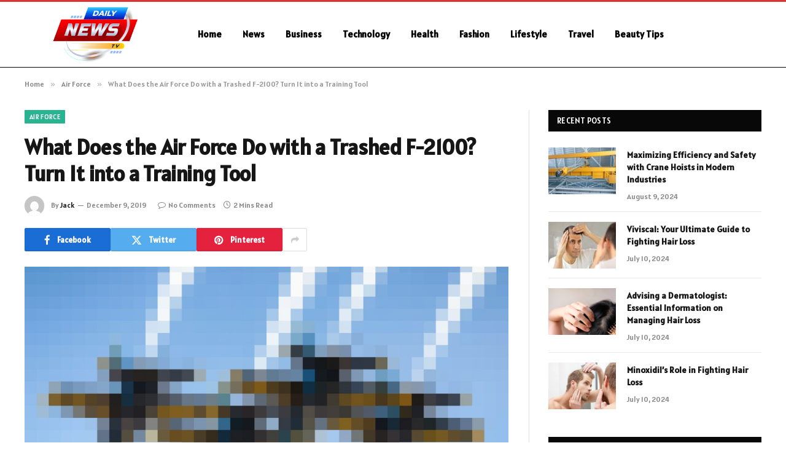

--- FILE ---
content_type: text/html; charset=UTF-8
request_url: https://dailynewstv.co/what-does-the-air-force-do-with-a-trashed-f-2100-turn-it-into-a-training-tool/
body_size: 15157
content:

<!DOCTYPE html>
<html dir="ltr" lang="en-US" class="s-light site-s-light">

<head>

	<meta charset="UTF-8" />
	<meta name="viewport" content="width=device-width, initial-scale=1" />
	<title>What Does the Air Force Do with a Trashed F-2100? Turn It into a Training Tool | Dailynewstv.co</title><link rel="preload" as="image" imagesrcset="https://dailynewstv.co/wp-content/uploads/2019/12/m20-1024x798.jpg 1024w, https://dailynewstv.co/wp-content/uploads/2019/12/m20-768x598.jpg 768w, https://dailynewstv.co/wp-content/uploads/2019/12/m20.jpg 1200w" imagesizes="(max-width: 788px) 100vw, 788px" /><link rel="preload" as="font" href="https://dailynewstv.co/wp-content/themes/smart-mag/css/icons/fonts/ts-icons.woff2?v2.8" type="font/woff2" crossorigin="anonymous" />
    <style>
        #wpadminbar #wp-admin-bar-p404_free_top_button .ab-icon:before {
            content: "\f103";
            color: red;
            top: 2px;
        }
    </style>

		<!-- All in One SEO 4.9.3 - aioseo.com -->
	<meta name="robots" content="max-snippet:-1, max-image-preview:large, max-video-preview:-1" />
	<meta name="author" content="Jack"/>
	<link rel="canonical" href="https://dailynewstv.co/what-does-the-air-force-do-with-a-trashed-f-2100-turn-it-into-a-training-tool/" />
	<meta name="generator" content="All in One SEO (AIOSEO) 4.9.3" />
		<script type="application/ld+json" class="aioseo-schema">
			{"@context":"https:\/\/schema.org","@graph":[{"@type":"Article","@id":"https:\/\/dailynewstv.co\/what-does-the-air-force-do-with-a-trashed-f-2100-turn-it-into-a-training-tool\/#article","name":"What Does the Air Force Do with a Trashed F-2100? Turn It into a Training Tool | Dailynewstv.co","headline":"What Does the Air Force Do with a Trashed F-2100? Turn It into a Training Tool","author":{"@id":"https:\/\/dailynewstv.co\/author\/rachel-2\/#author"},"publisher":{"@id":"https:\/\/dailynewstv.co\/#organization"},"image":{"@type":"ImageObject","url":"https:\/\/dailynewstv.co\/wp-content\/uploads\/2019\/12\/m20.jpg","width":1200,"height":935},"datePublished":"2019-12-09T07:36:35+06:00","dateModified":"2019-12-09T07:36:35+06:00","inLanguage":"en-US","mainEntityOfPage":{"@id":"https:\/\/dailynewstv.co\/what-does-the-air-force-do-with-a-trashed-f-2100-turn-it-into-a-training-tool\/#webpage"},"isPartOf":{"@id":"https:\/\/dailynewstv.co\/what-does-the-air-force-do-with-a-trashed-f-2100-turn-it-into-a-training-tool\/#webpage"},"articleSection":"Air Force, Technology, The US Military"},{"@type":"BreadcrumbList","@id":"https:\/\/dailynewstv.co\/what-does-the-air-force-do-with-a-trashed-f-2100-turn-it-into-a-training-tool\/#breadcrumblist","itemListElement":[{"@type":"ListItem","@id":"https:\/\/dailynewstv.co#listItem","position":1,"name":"Home","item":"https:\/\/dailynewstv.co","nextItem":{"@type":"ListItem","@id":"https:\/\/dailynewstv.co\/category\/technology\/#listItem","name":"Technology"}},{"@type":"ListItem","@id":"https:\/\/dailynewstv.co\/category\/technology\/#listItem","position":2,"name":"Technology","item":"https:\/\/dailynewstv.co\/category\/technology\/","nextItem":{"@type":"ListItem","@id":"https:\/\/dailynewstv.co\/what-does-the-air-force-do-with-a-trashed-f-2100-turn-it-into-a-training-tool\/#listItem","name":"What Does the Air Force Do with a Trashed F-2100? Turn It into a Training Tool"},"previousItem":{"@type":"ListItem","@id":"https:\/\/dailynewstv.co#listItem","name":"Home"}},{"@type":"ListItem","@id":"https:\/\/dailynewstv.co\/what-does-the-air-force-do-with-a-trashed-f-2100-turn-it-into-a-training-tool\/#listItem","position":3,"name":"What Does the Air Force Do with a Trashed F-2100? Turn It into a Training Tool","previousItem":{"@type":"ListItem","@id":"https:\/\/dailynewstv.co\/category\/technology\/#listItem","name":"Technology"}}]},{"@type":"Organization","@id":"https:\/\/dailynewstv.co\/#organization","name":"Dailynewstv.co","description":"Forex Magazine","url":"https:\/\/dailynewstv.co\/"},{"@type":"Person","@id":"https:\/\/dailynewstv.co\/author\/rachel-2\/#author","url":"https:\/\/dailynewstv.co\/author\/rachel-2\/","name":"Jack","image":{"@type":"ImageObject","@id":"https:\/\/dailynewstv.co\/what-does-the-air-force-do-with-a-trashed-f-2100-turn-it-into-a-training-tool\/#authorImage","url":"https:\/\/secure.gravatar.com\/avatar\/353c24b3869cd6f3b3420eef8101b999c9302f8eeac07bea44bc562a81688869?s=96&d=mm&r=g","width":96,"height":96,"caption":"Jack"}},{"@type":"WebPage","@id":"https:\/\/dailynewstv.co\/what-does-the-air-force-do-with-a-trashed-f-2100-turn-it-into-a-training-tool\/#webpage","url":"https:\/\/dailynewstv.co\/what-does-the-air-force-do-with-a-trashed-f-2100-turn-it-into-a-training-tool\/","name":"What Does the Air Force Do with a Trashed F-2100? Turn It into a Training Tool | Dailynewstv.co","inLanguage":"en-US","isPartOf":{"@id":"https:\/\/dailynewstv.co\/#website"},"breadcrumb":{"@id":"https:\/\/dailynewstv.co\/what-does-the-air-force-do-with-a-trashed-f-2100-turn-it-into-a-training-tool\/#breadcrumblist"},"author":{"@id":"https:\/\/dailynewstv.co\/author\/rachel-2\/#author"},"creator":{"@id":"https:\/\/dailynewstv.co\/author\/rachel-2\/#author"},"image":{"@type":"ImageObject","url":"https:\/\/dailynewstv.co\/wp-content\/uploads\/2019\/12\/m20.jpg","@id":"https:\/\/dailynewstv.co\/what-does-the-air-force-do-with-a-trashed-f-2100-turn-it-into-a-training-tool\/#mainImage","width":1200,"height":935},"primaryImageOfPage":{"@id":"https:\/\/dailynewstv.co\/what-does-the-air-force-do-with-a-trashed-f-2100-turn-it-into-a-training-tool\/#mainImage"},"datePublished":"2019-12-09T07:36:35+06:00","dateModified":"2019-12-09T07:36:35+06:00"},{"@type":"WebSite","@id":"https:\/\/dailynewstv.co\/#website","url":"https:\/\/dailynewstv.co\/","name":"Forexrenkocharts.com","description":"Forex Magazine","inLanguage":"en-US","publisher":{"@id":"https:\/\/dailynewstv.co\/#organization"}}]}
		</script>
		<!-- All in One SEO -->

<link rel='dns-prefetch' href='//fonts.googleapis.com' />
<link rel="alternate" type="application/rss+xml" title="Dailynewstv.co &raquo; Feed" href="https://dailynewstv.co/feed/" />
<link rel="alternate" type="application/rss+xml" title="Dailynewstv.co &raquo; Comments Feed" href="https://dailynewstv.co/comments/feed/" />
<link rel="alternate" type="application/rss+xml" title="Dailynewstv.co &raquo; What Does the Air Force Do with a Trashed F-2100? Turn It into a Training Tool Comments Feed" href="https://dailynewstv.co/what-does-the-air-force-do-with-a-trashed-f-2100-turn-it-into-a-training-tool/feed/" />
<link rel="alternate" title="oEmbed (JSON)" type="application/json+oembed" href="https://dailynewstv.co/wp-json/oembed/1.0/embed?url=https%3A%2F%2Fdailynewstv.co%2Fwhat-does-the-air-force-do-with-a-trashed-f-2100-turn-it-into-a-training-tool%2F" />
<link rel="alternate" title="oEmbed (XML)" type="text/xml+oembed" href="https://dailynewstv.co/wp-json/oembed/1.0/embed?url=https%3A%2F%2Fdailynewstv.co%2Fwhat-does-the-air-force-do-with-a-trashed-f-2100-turn-it-into-a-training-tool%2F&#038;format=xml" />
<style id='wp-img-auto-sizes-contain-inline-css' type='text/css'>
img:is([sizes=auto i],[sizes^="auto," i]){contain-intrinsic-size:3000px 1500px}
/*# sourceURL=wp-img-auto-sizes-contain-inline-css */
</style>
<style id='wp-emoji-styles-inline-css' type='text/css'>

	img.wp-smiley, img.emoji {
		display: inline !important;
		border: none !important;
		box-shadow: none !important;
		height: 1em !important;
		width: 1em !important;
		margin: 0 0.07em !important;
		vertical-align: -0.1em !important;
		background: none !important;
		padding: 0 !important;
	}
/*# sourceURL=wp-emoji-styles-inline-css */
</style>
<link rel='stylesheet' id='wp-block-library-css' href='https://dailynewstv.co/wp-includes/css/dist/block-library/style.min.css?ver=6.9' type='text/css' media='all' />
<style id='wp-block-heading-inline-css' type='text/css'>
h1:where(.wp-block-heading).has-background,h2:where(.wp-block-heading).has-background,h3:where(.wp-block-heading).has-background,h4:where(.wp-block-heading).has-background,h5:where(.wp-block-heading).has-background,h6:where(.wp-block-heading).has-background{padding:1.25em 2.375em}h1.has-text-align-left[style*=writing-mode]:where([style*=vertical-lr]),h1.has-text-align-right[style*=writing-mode]:where([style*=vertical-rl]),h2.has-text-align-left[style*=writing-mode]:where([style*=vertical-lr]),h2.has-text-align-right[style*=writing-mode]:where([style*=vertical-rl]),h3.has-text-align-left[style*=writing-mode]:where([style*=vertical-lr]),h3.has-text-align-right[style*=writing-mode]:where([style*=vertical-rl]),h4.has-text-align-left[style*=writing-mode]:where([style*=vertical-lr]),h4.has-text-align-right[style*=writing-mode]:where([style*=vertical-rl]),h5.has-text-align-left[style*=writing-mode]:where([style*=vertical-lr]),h5.has-text-align-right[style*=writing-mode]:where([style*=vertical-rl]),h6.has-text-align-left[style*=writing-mode]:where([style*=vertical-lr]),h6.has-text-align-right[style*=writing-mode]:where([style*=vertical-rl]){rotate:180deg}
/*# sourceURL=https://dailynewstv.co/wp-includes/blocks/heading/style.min.css */
</style>
<style id='wp-block-image-inline-css' type='text/css'>
.wp-block-image>a,.wp-block-image>figure>a{display:inline-block}.wp-block-image img{box-sizing:border-box;height:auto;max-width:100%;vertical-align:bottom}@media not (prefers-reduced-motion){.wp-block-image img.hide{visibility:hidden}.wp-block-image img.show{animation:show-content-image .4s}}.wp-block-image[style*=border-radius] img,.wp-block-image[style*=border-radius]>a{border-radius:inherit}.wp-block-image.has-custom-border img{box-sizing:border-box}.wp-block-image.aligncenter{text-align:center}.wp-block-image.alignfull>a,.wp-block-image.alignwide>a{width:100%}.wp-block-image.alignfull img,.wp-block-image.alignwide img{height:auto;width:100%}.wp-block-image .aligncenter,.wp-block-image .alignleft,.wp-block-image .alignright,.wp-block-image.aligncenter,.wp-block-image.alignleft,.wp-block-image.alignright{display:table}.wp-block-image .aligncenter>figcaption,.wp-block-image .alignleft>figcaption,.wp-block-image .alignright>figcaption,.wp-block-image.aligncenter>figcaption,.wp-block-image.alignleft>figcaption,.wp-block-image.alignright>figcaption{caption-side:bottom;display:table-caption}.wp-block-image .alignleft{float:left;margin:.5em 1em .5em 0}.wp-block-image .alignright{float:right;margin:.5em 0 .5em 1em}.wp-block-image .aligncenter{margin-left:auto;margin-right:auto}.wp-block-image :where(figcaption){margin-bottom:1em;margin-top:.5em}.wp-block-image.is-style-circle-mask img{border-radius:9999px}@supports ((-webkit-mask-image:none) or (mask-image:none)) or (-webkit-mask-image:none){.wp-block-image.is-style-circle-mask img{border-radius:0;-webkit-mask-image:url('data:image/svg+xml;utf8,<svg viewBox="0 0 100 100" xmlns="http://www.w3.org/2000/svg"><circle cx="50" cy="50" r="50"/></svg>');mask-image:url('data:image/svg+xml;utf8,<svg viewBox="0 0 100 100" xmlns="http://www.w3.org/2000/svg"><circle cx="50" cy="50" r="50"/></svg>');mask-mode:alpha;-webkit-mask-position:center;mask-position:center;-webkit-mask-repeat:no-repeat;mask-repeat:no-repeat;-webkit-mask-size:contain;mask-size:contain}}:root :where(.wp-block-image.is-style-rounded img,.wp-block-image .is-style-rounded img){border-radius:9999px}.wp-block-image figure{margin:0}.wp-lightbox-container{display:flex;flex-direction:column;position:relative}.wp-lightbox-container img{cursor:zoom-in}.wp-lightbox-container img:hover+button{opacity:1}.wp-lightbox-container button{align-items:center;backdrop-filter:blur(16px) saturate(180%);background-color:#5a5a5a40;border:none;border-radius:4px;cursor:zoom-in;display:flex;height:20px;justify-content:center;opacity:0;padding:0;position:absolute;right:16px;text-align:center;top:16px;width:20px;z-index:100}@media not (prefers-reduced-motion){.wp-lightbox-container button{transition:opacity .2s ease}}.wp-lightbox-container button:focus-visible{outline:3px auto #5a5a5a40;outline:3px auto -webkit-focus-ring-color;outline-offset:3px}.wp-lightbox-container button:hover{cursor:pointer;opacity:1}.wp-lightbox-container button:focus{opacity:1}.wp-lightbox-container button:focus,.wp-lightbox-container button:hover,.wp-lightbox-container button:not(:hover):not(:active):not(.has-background){background-color:#5a5a5a40;border:none}.wp-lightbox-overlay{box-sizing:border-box;cursor:zoom-out;height:100vh;left:0;overflow:hidden;position:fixed;top:0;visibility:hidden;width:100%;z-index:100000}.wp-lightbox-overlay .close-button{align-items:center;cursor:pointer;display:flex;justify-content:center;min-height:40px;min-width:40px;padding:0;position:absolute;right:calc(env(safe-area-inset-right) + 16px);top:calc(env(safe-area-inset-top) + 16px);z-index:5000000}.wp-lightbox-overlay .close-button:focus,.wp-lightbox-overlay .close-button:hover,.wp-lightbox-overlay .close-button:not(:hover):not(:active):not(.has-background){background:none;border:none}.wp-lightbox-overlay .lightbox-image-container{height:var(--wp--lightbox-container-height);left:50%;overflow:hidden;position:absolute;top:50%;transform:translate(-50%,-50%);transform-origin:top left;width:var(--wp--lightbox-container-width);z-index:9999999999}.wp-lightbox-overlay .wp-block-image{align-items:center;box-sizing:border-box;display:flex;height:100%;justify-content:center;margin:0;position:relative;transform-origin:0 0;width:100%;z-index:3000000}.wp-lightbox-overlay .wp-block-image img{height:var(--wp--lightbox-image-height);min-height:var(--wp--lightbox-image-height);min-width:var(--wp--lightbox-image-width);width:var(--wp--lightbox-image-width)}.wp-lightbox-overlay .wp-block-image figcaption{display:none}.wp-lightbox-overlay button{background:none;border:none}.wp-lightbox-overlay .scrim{background-color:#fff;height:100%;opacity:.9;position:absolute;width:100%;z-index:2000000}.wp-lightbox-overlay.active{visibility:visible}@media not (prefers-reduced-motion){.wp-lightbox-overlay.active{animation:turn-on-visibility .25s both}.wp-lightbox-overlay.active img{animation:turn-on-visibility .35s both}.wp-lightbox-overlay.show-closing-animation:not(.active){animation:turn-off-visibility .35s both}.wp-lightbox-overlay.show-closing-animation:not(.active) img{animation:turn-off-visibility .25s both}.wp-lightbox-overlay.zoom.active{animation:none;opacity:1;visibility:visible}.wp-lightbox-overlay.zoom.active .lightbox-image-container{animation:lightbox-zoom-in .4s}.wp-lightbox-overlay.zoom.active .lightbox-image-container img{animation:none}.wp-lightbox-overlay.zoom.active .scrim{animation:turn-on-visibility .4s forwards}.wp-lightbox-overlay.zoom.show-closing-animation:not(.active){animation:none}.wp-lightbox-overlay.zoom.show-closing-animation:not(.active) .lightbox-image-container{animation:lightbox-zoom-out .4s}.wp-lightbox-overlay.zoom.show-closing-animation:not(.active) .lightbox-image-container img{animation:none}.wp-lightbox-overlay.zoom.show-closing-animation:not(.active) .scrim{animation:turn-off-visibility .4s forwards}}@keyframes show-content-image{0%{visibility:hidden}99%{visibility:hidden}to{visibility:visible}}@keyframes turn-on-visibility{0%{opacity:0}to{opacity:1}}@keyframes turn-off-visibility{0%{opacity:1;visibility:visible}99%{opacity:0;visibility:visible}to{opacity:0;visibility:hidden}}@keyframes lightbox-zoom-in{0%{transform:translate(calc((-100vw + var(--wp--lightbox-scrollbar-width))/2 + var(--wp--lightbox-initial-left-position)),calc(-50vh + var(--wp--lightbox-initial-top-position))) scale(var(--wp--lightbox-scale))}to{transform:translate(-50%,-50%) scale(1)}}@keyframes lightbox-zoom-out{0%{transform:translate(-50%,-50%) scale(1);visibility:visible}99%{visibility:visible}to{transform:translate(calc((-100vw + var(--wp--lightbox-scrollbar-width))/2 + var(--wp--lightbox-initial-left-position)),calc(-50vh + var(--wp--lightbox-initial-top-position))) scale(var(--wp--lightbox-scale));visibility:hidden}}
/*# sourceURL=https://dailynewstv.co/wp-includes/blocks/image/style.min.css */
</style>
<style id='wp-block-columns-inline-css' type='text/css'>
.wp-block-columns{box-sizing:border-box;display:flex;flex-wrap:wrap!important}@media (min-width:782px){.wp-block-columns{flex-wrap:nowrap!important}}.wp-block-columns{align-items:normal!important}.wp-block-columns.are-vertically-aligned-top{align-items:flex-start}.wp-block-columns.are-vertically-aligned-center{align-items:center}.wp-block-columns.are-vertically-aligned-bottom{align-items:flex-end}@media (max-width:781px){.wp-block-columns:not(.is-not-stacked-on-mobile)>.wp-block-column{flex-basis:100%!important}}@media (min-width:782px){.wp-block-columns:not(.is-not-stacked-on-mobile)>.wp-block-column{flex-basis:0;flex-grow:1}.wp-block-columns:not(.is-not-stacked-on-mobile)>.wp-block-column[style*=flex-basis]{flex-grow:0}}.wp-block-columns.is-not-stacked-on-mobile{flex-wrap:nowrap!important}.wp-block-columns.is-not-stacked-on-mobile>.wp-block-column{flex-basis:0;flex-grow:1}.wp-block-columns.is-not-stacked-on-mobile>.wp-block-column[style*=flex-basis]{flex-grow:0}:where(.wp-block-columns){margin-bottom:1.75em}:where(.wp-block-columns.has-background){padding:1.25em 2.375em}.wp-block-column{flex-grow:1;min-width:0;overflow-wrap:break-word;word-break:break-word}.wp-block-column.is-vertically-aligned-top{align-self:flex-start}.wp-block-column.is-vertically-aligned-center{align-self:center}.wp-block-column.is-vertically-aligned-bottom{align-self:flex-end}.wp-block-column.is-vertically-aligned-stretch{align-self:stretch}.wp-block-column.is-vertically-aligned-bottom,.wp-block-column.is-vertically-aligned-center,.wp-block-column.is-vertically-aligned-top{width:100%}
/*# sourceURL=https://dailynewstv.co/wp-includes/blocks/columns/style.min.css */
</style>
<style id='wp-block-paragraph-inline-css' type='text/css'>
.is-small-text{font-size:.875em}.is-regular-text{font-size:1em}.is-large-text{font-size:2.25em}.is-larger-text{font-size:3em}.has-drop-cap:not(:focus):first-letter{float:left;font-size:8.4em;font-style:normal;font-weight:100;line-height:.68;margin:.05em .1em 0 0;text-transform:uppercase}body.rtl .has-drop-cap:not(:focus):first-letter{float:none;margin-left:.1em}p.has-drop-cap.has-background{overflow:hidden}:root :where(p.has-background){padding:1.25em 2.375em}:where(p.has-text-color:not(.has-link-color)) a{color:inherit}p.has-text-align-left[style*="writing-mode:vertical-lr"],p.has-text-align-right[style*="writing-mode:vertical-rl"]{rotate:180deg}
/*# sourceURL=https://dailynewstv.co/wp-includes/blocks/paragraph/style.min.css */
</style>
<style id='wp-block-quote-inline-css' type='text/css'>
.wp-block-quote{box-sizing:border-box;overflow-wrap:break-word}.wp-block-quote.is-large:where(:not(.is-style-plain)),.wp-block-quote.is-style-large:where(:not(.is-style-plain)){margin-bottom:1em;padding:0 1em}.wp-block-quote.is-large:where(:not(.is-style-plain)) p,.wp-block-quote.is-style-large:where(:not(.is-style-plain)) p{font-size:1.5em;font-style:italic;line-height:1.6}.wp-block-quote.is-large:where(:not(.is-style-plain)) cite,.wp-block-quote.is-large:where(:not(.is-style-plain)) footer,.wp-block-quote.is-style-large:where(:not(.is-style-plain)) cite,.wp-block-quote.is-style-large:where(:not(.is-style-plain)) footer{font-size:1.125em;text-align:right}.wp-block-quote>cite{display:block}
/*# sourceURL=https://dailynewstv.co/wp-includes/blocks/quote/style.min.css */
</style>
<style id='global-styles-inline-css' type='text/css'>
:root{--wp--preset--aspect-ratio--square: 1;--wp--preset--aspect-ratio--4-3: 4/3;--wp--preset--aspect-ratio--3-4: 3/4;--wp--preset--aspect-ratio--3-2: 3/2;--wp--preset--aspect-ratio--2-3: 2/3;--wp--preset--aspect-ratio--16-9: 16/9;--wp--preset--aspect-ratio--9-16: 9/16;--wp--preset--color--black: #000000;--wp--preset--color--cyan-bluish-gray: #abb8c3;--wp--preset--color--white: #ffffff;--wp--preset--color--pale-pink: #f78da7;--wp--preset--color--vivid-red: #cf2e2e;--wp--preset--color--luminous-vivid-orange: #ff6900;--wp--preset--color--luminous-vivid-amber: #fcb900;--wp--preset--color--light-green-cyan: #7bdcb5;--wp--preset--color--vivid-green-cyan: #00d084;--wp--preset--color--pale-cyan-blue: #8ed1fc;--wp--preset--color--vivid-cyan-blue: #0693e3;--wp--preset--color--vivid-purple: #9b51e0;--wp--preset--gradient--vivid-cyan-blue-to-vivid-purple: linear-gradient(135deg,rgb(6,147,227) 0%,rgb(155,81,224) 100%);--wp--preset--gradient--light-green-cyan-to-vivid-green-cyan: linear-gradient(135deg,rgb(122,220,180) 0%,rgb(0,208,130) 100%);--wp--preset--gradient--luminous-vivid-amber-to-luminous-vivid-orange: linear-gradient(135deg,rgb(252,185,0) 0%,rgb(255,105,0) 100%);--wp--preset--gradient--luminous-vivid-orange-to-vivid-red: linear-gradient(135deg,rgb(255,105,0) 0%,rgb(207,46,46) 100%);--wp--preset--gradient--very-light-gray-to-cyan-bluish-gray: linear-gradient(135deg,rgb(238,238,238) 0%,rgb(169,184,195) 100%);--wp--preset--gradient--cool-to-warm-spectrum: linear-gradient(135deg,rgb(74,234,220) 0%,rgb(151,120,209) 20%,rgb(207,42,186) 40%,rgb(238,44,130) 60%,rgb(251,105,98) 80%,rgb(254,248,76) 100%);--wp--preset--gradient--blush-light-purple: linear-gradient(135deg,rgb(255,206,236) 0%,rgb(152,150,240) 100%);--wp--preset--gradient--blush-bordeaux: linear-gradient(135deg,rgb(254,205,165) 0%,rgb(254,45,45) 50%,rgb(107,0,62) 100%);--wp--preset--gradient--luminous-dusk: linear-gradient(135deg,rgb(255,203,112) 0%,rgb(199,81,192) 50%,rgb(65,88,208) 100%);--wp--preset--gradient--pale-ocean: linear-gradient(135deg,rgb(255,245,203) 0%,rgb(182,227,212) 50%,rgb(51,167,181) 100%);--wp--preset--gradient--electric-grass: linear-gradient(135deg,rgb(202,248,128) 0%,rgb(113,206,126) 100%);--wp--preset--gradient--midnight: linear-gradient(135deg,rgb(2,3,129) 0%,rgb(40,116,252) 100%);--wp--preset--font-size--small: 13px;--wp--preset--font-size--medium: 20px;--wp--preset--font-size--large: 36px;--wp--preset--font-size--x-large: 42px;--wp--preset--spacing--20: 0.44rem;--wp--preset--spacing--30: 0.67rem;--wp--preset--spacing--40: 1rem;--wp--preset--spacing--50: 1.5rem;--wp--preset--spacing--60: 2.25rem;--wp--preset--spacing--70: 3.38rem;--wp--preset--spacing--80: 5.06rem;--wp--preset--shadow--natural: 6px 6px 9px rgba(0, 0, 0, 0.2);--wp--preset--shadow--deep: 12px 12px 50px rgba(0, 0, 0, 0.4);--wp--preset--shadow--sharp: 6px 6px 0px rgba(0, 0, 0, 0.2);--wp--preset--shadow--outlined: 6px 6px 0px -3px rgb(255, 255, 255), 6px 6px rgb(0, 0, 0);--wp--preset--shadow--crisp: 6px 6px 0px rgb(0, 0, 0);}:where(.is-layout-flex){gap: 0.5em;}:where(.is-layout-grid){gap: 0.5em;}body .is-layout-flex{display: flex;}.is-layout-flex{flex-wrap: wrap;align-items: center;}.is-layout-flex > :is(*, div){margin: 0;}body .is-layout-grid{display: grid;}.is-layout-grid > :is(*, div){margin: 0;}:where(.wp-block-columns.is-layout-flex){gap: 2em;}:where(.wp-block-columns.is-layout-grid){gap: 2em;}:where(.wp-block-post-template.is-layout-flex){gap: 1.25em;}:where(.wp-block-post-template.is-layout-grid){gap: 1.25em;}.has-black-color{color: var(--wp--preset--color--black) !important;}.has-cyan-bluish-gray-color{color: var(--wp--preset--color--cyan-bluish-gray) !important;}.has-white-color{color: var(--wp--preset--color--white) !important;}.has-pale-pink-color{color: var(--wp--preset--color--pale-pink) !important;}.has-vivid-red-color{color: var(--wp--preset--color--vivid-red) !important;}.has-luminous-vivid-orange-color{color: var(--wp--preset--color--luminous-vivid-orange) !important;}.has-luminous-vivid-amber-color{color: var(--wp--preset--color--luminous-vivid-amber) !important;}.has-light-green-cyan-color{color: var(--wp--preset--color--light-green-cyan) !important;}.has-vivid-green-cyan-color{color: var(--wp--preset--color--vivid-green-cyan) !important;}.has-pale-cyan-blue-color{color: var(--wp--preset--color--pale-cyan-blue) !important;}.has-vivid-cyan-blue-color{color: var(--wp--preset--color--vivid-cyan-blue) !important;}.has-vivid-purple-color{color: var(--wp--preset--color--vivid-purple) !important;}.has-black-background-color{background-color: var(--wp--preset--color--black) !important;}.has-cyan-bluish-gray-background-color{background-color: var(--wp--preset--color--cyan-bluish-gray) !important;}.has-white-background-color{background-color: var(--wp--preset--color--white) !important;}.has-pale-pink-background-color{background-color: var(--wp--preset--color--pale-pink) !important;}.has-vivid-red-background-color{background-color: var(--wp--preset--color--vivid-red) !important;}.has-luminous-vivid-orange-background-color{background-color: var(--wp--preset--color--luminous-vivid-orange) !important;}.has-luminous-vivid-amber-background-color{background-color: var(--wp--preset--color--luminous-vivid-amber) !important;}.has-light-green-cyan-background-color{background-color: var(--wp--preset--color--light-green-cyan) !important;}.has-vivid-green-cyan-background-color{background-color: var(--wp--preset--color--vivid-green-cyan) !important;}.has-pale-cyan-blue-background-color{background-color: var(--wp--preset--color--pale-cyan-blue) !important;}.has-vivid-cyan-blue-background-color{background-color: var(--wp--preset--color--vivid-cyan-blue) !important;}.has-vivid-purple-background-color{background-color: var(--wp--preset--color--vivid-purple) !important;}.has-black-border-color{border-color: var(--wp--preset--color--black) !important;}.has-cyan-bluish-gray-border-color{border-color: var(--wp--preset--color--cyan-bluish-gray) !important;}.has-white-border-color{border-color: var(--wp--preset--color--white) !important;}.has-pale-pink-border-color{border-color: var(--wp--preset--color--pale-pink) !important;}.has-vivid-red-border-color{border-color: var(--wp--preset--color--vivid-red) !important;}.has-luminous-vivid-orange-border-color{border-color: var(--wp--preset--color--luminous-vivid-orange) !important;}.has-luminous-vivid-amber-border-color{border-color: var(--wp--preset--color--luminous-vivid-amber) !important;}.has-light-green-cyan-border-color{border-color: var(--wp--preset--color--light-green-cyan) !important;}.has-vivid-green-cyan-border-color{border-color: var(--wp--preset--color--vivid-green-cyan) !important;}.has-pale-cyan-blue-border-color{border-color: var(--wp--preset--color--pale-cyan-blue) !important;}.has-vivid-cyan-blue-border-color{border-color: var(--wp--preset--color--vivid-cyan-blue) !important;}.has-vivid-purple-border-color{border-color: var(--wp--preset--color--vivid-purple) !important;}.has-vivid-cyan-blue-to-vivid-purple-gradient-background{background: var(--wp--preset--gradient--vivid-cyan-blue-to-vivid-purple) !important;}.has-light-green-cyan-to-vivid-green-cyan-gradient-background{background: var(--wp--preset--gradient--light-green-cyan-to-vivid-green-cyan) !important;}.has-luminous-vivid-amber-to-luminous-vivid-orange-gradient-background{background: var(--wp--preset--gradient--luminous-vivid-amber-to-luminous-vivid-orange) !important;}.has-luminous-vivid-orange-to-vivid-red-gradient-background{background: var(--wp--preset--gradient--luminous-vivid-orange-to-vivid-red) !important;}.has-very-light-gray-to-cyan-bluish-gray-gradient-background{background: var(--wp--preset--gradient--very-light-gray-to-cyan-bluish-gray) !important;}.has-cool-to-warm-spectrum-gradient-background{background: var(--wp--preset--gradient--cool-to-warm-spectrum) !important;}.has-blush-light-purple-gradient-background{background: var(--wp--preset--gradient--blush-light-purple) !important;}.has-blush-bordeaux-gradient-background{background: var(--wp--preset--gradient--blush-bordeaux) !important;}.has-luminous-dusk-gradient-background{background: var(--wp--preset--gradient--luminous-dusk) !important;}.has-pale-ocean-gradient-background{background: var(--wp--preset--gradient--pale-ocean) !important;}.has-electric-grass-gradient-background{background: var(--wp--preset--gradient--electric-grass) !important;}.has-midnight-gradient-background{background: var(--wp--preset--gradient--midnight) !important;}.has-small-font-size{font-size: var(--wp--preset--font-size--small) !important;}.has-medium-font-size{font-size: var(--wp--preset--font-size--medium) !important;}.has-large-font-size{font-size: var(--wp--preset--font-size--large) !important;}.has-x-large-font-size{font-size: var(--wp--preset--font-size--x-large) !important;}
:where(.wp-block-columns.is-layout-flex){gap: 2em;}:where(.wp-block-columns.is-layout-grid){gap: 2em;}
/*# sourceURL=global-styles-inline-css */
</style>
<style id='core-block-supports-inline-css' type='text/css'>
.wp-container-core-columns-is-layout-9d6595d7{flex-wrap:nowrap;}
/*# sourceURL=core-block-supports-inline-css */
</style>

<style id='classic-theme-styles-inline-css' type='text/css'>
/*! This file is auto-generated */
.wp-block-button__link{color:#fff;background-color:#32373c;border-radius:9999px;box-shadow:none;text-decoration:none;padding:calc(.667em + 2px) calc(1.333em + 2px);font-size:1.125em}.wp-block-file__button{background:#32373c;color:#fff;text-decoration:none}
/*# sourceURL=/wp-includes/css/classic-themes.min.css */
</style>
<link rel='stylesheet' id='smartmag-core-css' href='https://dailynewstv.co/wp-content/themes/smart-mag/style.css?ver=9.5.0' type='text/css' media='all' />
<style id='smartmag-core-inline-css' type='text/css'>
:root { --text-font: "Alatsi", system-ui, -apple-system, "Segoe UI", Arial, sans-serif;
--body-font: "Alatsi", system-ui, -apple-system, "Segoe UI", Arial, sans-serif;
--ui-font: "Alatsi", system-ui, -apple-system, "Segoe UI", Arial, sans-serif;
--title-font: "Alatsi", system-ui, -apple-system, "Segoe UI", Arial, sans-serif;
--h-font: "Alatsi", system-ui, -apple-system, "Segoe UI", Arial, sans-serif;
--tertiary-font: "Alatsi", system-ui, -apple-system, "Segoe UI", Arial, sans-serif; }
.smart-head-main .smart-head-mid { background-color: #ffffff; border-top-width: 3px; border-top-color: #dd3333; border-bottom-width: 1px; border-bottom-color: #000000; }
.s-light .navigation-main { --c-nav: #000000; }
.smart-head-main { --c-search-icon: #000000; }
.lower-footer { color: #ffffff; }


/*# sourceURL=smartmag-core-inline-css */
</style>
<link rel='stylesheet' id='smartmag-magnific-popup-css' href='https://dailynewstv.co/wp-content/themes/smart-mag/css/lightbox.css?ver=9.5.0' type='text/css' media='all' />
<link rel='stylesheet' id='smartmag-icons-css' href='https://dailynewstv.co/wp-content/themes/smart-mag/css/icons/icons.css?ver=9.5.0' type='text/css' media='all' />
<link rel='stylesheet' id='smartmag-gfonts-custom-css' href='https://fonts.googleapis.com/css?family=Alatsi%3A400%2C500%2C600%2C700' type='text/css' media='all' />
<script type="text/javascript" src="https://dailynewstv.co/wp-includes/js/jquery/jquery.min.js?ver=3.7.1" id="jquery-core-js"></script>
<script type="text/javascript" src="https://dailynewstv.co/wp-includes/js/jquery/jquery-migrate.min.js?ver=3.4.1" id="jquery-migrate-js"></script>
<link rel="https://api.w.org/" href="https://dailynewstv.co/wp-json/" /><link rel="alternate" title="JSON" type="application/json" href="https://dailynewstv.co/wp-json/wp/v2/posts/52154" /><link rel="EditURI" type="application/rsd+xml" title="RSD" href="https://dailynewstv.co/xmlrpc.php?rsd" />
<meta name="generator" content="WordPress 6.9" />
<link rel='shortlink' href='https://dailynewstv.co/?p=52154' />

		<script>
		var BunyadSchemeKey = 'bunyad-scheme';
		(() => {
			const d = document.documentElement;
			const c = d.classList;
			var scheme = localStorage.getItem(BunyadSchemeKey);
			
			if (scheme) {
				d.dataset.origClass = c;
				scheme === 'dark' ? c.remove('s-light', 'site-s-light') : c.remove('s-dark', 'site-s-dark');
				c.add('site-s-' + scheme, 's-' + scheme);
			}
		})();
		</script>
		<meta name="generator" content="Elementor 3.20.1; features: e_optimized_assets_loading, e_optimized_css_loading, additional_custom_breakpoints, block_editor_assets_optimize, e_image_loading_optimization; settings: css_print_method-external, google_font-enabled, font_display-swap">


</head>

<body class="wp-singular post-template-default single single-post postid-52154 single-format-standard wp-theme-smart-mag right-sidebar post-layout-modern post-cat-988 has-lb has-lb-sm has-sb-sep layout-normal elementor-default elementor-kit-2403">



<div class="main-wrap">

	
<div class="off-canvas-backdrop"></div>
<div class="mobile-menu-container off-canvas s-dark hide-menu-lg" id="off-canvas">

	<div class="off-canvas-head">
		<a href="#" class="close">
			<span class="visuallyhidden">Close Menu</span>
			<i class="tsi tsi-times"></i>
		</a>

		<div class="ts-logo">
			<img class="logo-mobile logo-image" src="https://dailynewstv.co/wp-content/uploads/2024/03/dailynewstv.co-logo-e1710564334425.png" width="115" height="75" alt="Dailynewstv.co"/>		</div>
	</div>

	<div class="off-canvas-content">

					<ul class="mobile-menu"></ul>
		
		
		
		<div class="spc-social-block spc-social spc-social-b smart-head-social">
		
			
				<a href="#" class="link service s-facebook" target="_blank" rel="nofollow noopener">
					<i class="icon tsi tsi-facebook"></i>					<span class="visuallyhidden">Facebook</span>
				</a>
									
			
				<a href="#" class="link service s-twitter" target="_blank" rel="nofollow noopener">
					<i class="icon tsi tsi-twitter"></i>					<span class="visuallyhidden">X (Twitter)</span>
				</a>
									
			
				<a href="#" class="link service s-instagram" target="_blank" rel="nofollow noopener">
					<i class="icon tsi tsi-instagram"></i>					<span class="visuallyhidden">Instagram</span>
				</a>
									
			
		</div>

		
	</div>

</div>
<div class="smart-head smart-head-a smart-head-main" id="smart-head" data-sticky="auto" data-sticky-type="smart" data-sticky-full>
	
	<div class="smart-head-row smart-head-mid s-dark smart-head-row-full">

		<div class="inner wrap">

							
				<div class="items items-left ">
					<a href="https://dailynewstv.co/" title="Dailynewstv.co" rel="home" class="logo-link ts-logo logo-is-image">
		<span>
			
				
					<img src="https://dailynewstv.co/wp-content/uploads/2024/03/dailynewstv.co-logo-e1710564334425.png" class="logo-image" alt="Dailynewstv.co" width="230" height="150"/>
									 
					</span>
	</a>	<div class="nav-wrap">
		<nav class="navigation navigation-main nav-hov-a">
			<ul id="menu-header" class="menu"><li id="menu-item-71288" class="menu-item menu-item-type-custom menu-item-object-custom menu-item-home menu-item-71288"><a href="https://dailynewstv.co/">Home</a></li>
<li id="menu-item-40107" class="menu-item menu-item-type-taxonomy menu-item-object-category menu-cat-774 menu-item-40107"><a href="https://dailynewstv.co/category/news/">News</a></li>
<li id="menu-item-40106" class="menu-item menu-item-type-taxonomy menu-item-object-category menu-cat-760 menu-item-40106"><a href="https://dailynewstv.co/category/business/">Business</a></li>
<li id="menu-item-40078" class="menu-item menu-item-type-taxonomy menu-item-object-category current-post-ancestor current-menu-parent current-post-parent menu-cat-780 menu-item-40078"><a href="https://dailynewstv.co/category/technology/">Technology</a></li>
<li id="menu-item-40073" class="menu-item menu-item-type-taxonomy menu-item-object-category menu-cat-769 menu-item-40073"><a href="https://dailynewstv.co/category/health/">Health</a></li>
<li id="menu-item-40070" class="menu-item menu-item-type-taxonomy menu-item-object-category menu-cat-764 menu-item-40070"><a href="https://dailynewstv.co/category/fashion/">Fashion</a></li>
<li id="menu-item-40075" class="menu-item menu-item-type-taxonomy menu-item-object-category menu-cat-773 menu-item-40075"><a href="https://dailynewstv.co/category/lifestyle/">Lifestyle</a></li>
<li id="menu-item-40108" class="menu-item menu-item-type-taxonomy menu-item-object-category menu-cat-781 menu-item-40108"><a href="https://dailynewstv.co/category/travel/">Travel</a></li>
<li id="menu-item-40114" class="menu-item menu-item-type-taxonomy menu-item-object-category menu-cat-759 menu-item-40114"><a href="https://dailynewstv.co/category/beauty-tips/">Beauty Tips</a></li>
</ul>		</nav>
	</div>
				</div>

							
				<div class="items items-center empty">
								</div>

							
				<div class="items items-right empty">
								</div>

						
		</div>
	</div>

	</div>
<div class="smart-head smart-head-a smart-head-mobile" id="smart-head-mobile" data-sticky="mid" data-sticky-type="smart" data-sticky-full>
	
	<div class="smart-head-row smart-head-mid smart-head-row-3 s-dark smart-head-row-full">

		<div class="inner wrap">

							
				<div class="items items-left ">
				
<button class="offcanvas-toggle has-icon" type="button" aria-label="Menu">
	<span class="hamburger-icon hamburger-icon-a">
		<span class="inner"></span>
	</span>
</button>				</div>

							
				<div class="items items-center ">
					<a href="https://dailynewstv.co/" title="Dailynewstv.co" rel="home" class="logo-link ts-logo logo-is-image">
		<span>
			
									<img class="logo-mobile logo-image" src="https://dailynewstv.co/wp-content/uploads/2024/03/dailynewstv.co-logo-e1710564334425.png" width="115" height="75" alt="Dailynewstv.co"/>									 
					</span>
	</a>				</div>

							
				<div class="items items-right empty">
								</div>

						
		</div>
	</div>

	</div>
<nav class="breadcrumbs is-full-width breadcrumbs-a" id="breadcrumb"><div class="inner ts-contain "><span><a href="https://dailynewstv.co/"><span>Home</span></a></span><span class="delim">&raquo;</span><span><a href="https://dailynewstv.co/category/air-force/"><span>Air Force</span></a></span><span class="delim">&raquo;</span><span class="current">What Does the Air Force Do with a Trashed F-2100? Turn It into a Training Tool</span></div></nav>
<div class="main ts-contain cf right-sidebar">
	
		

<div class="ts-row">
	<div class="col-8 main-content s-post-contain">

					<div class="the-post-header s-head-modern s-head-modern-a">
	<div class="post-meta post-meta-a post-meta-left post-meta-single has-below"><div class="post-meta-items meta-above"><span class="meta-item cat-labels">
						
						<a href="https://dailynewstv.co/category/air-force/" class="category term-color-988" rel="category">Air Force</a>
					</span>
					</div><h1 class="is-title post-title">What Does the Air Force Do with a Trashed F-2100? Turn It into a Training Tool</h1><div class="post-meta-items meta-below has-author-img"><span class="meta-item post-author has-img"><img alt='Jack' src='https://secure.gravatar.com/avatar/353c24b3869cd6f3b3420eef8101b999c9302f8eeac07bea44bc562a81688869?s=32&#038;d=mm&#038;r=g' srcset='https://secure.gravatar.com/avatar/353c24b3869cd6f3b3420eef8101b999c9302f8eeac07bea44bc562a81688869?s=64&#038;d=mm&#038;r=g 2x' class='avatar avatar-32 photo' height='32' width='32' decoding='async'/><span class="by">By</span> <a href="https://dailynewstv.co/author/rachel-2/" title="Posts by Jack" rel="author">Jack</a></span><span class="meta-item has-next-icon date"><time class="post-date" datetime="2019-12-09T07:36:35+06:00">December 9, 2019</time></span><span class="has-next-icon meta-item comments has-icon"><a href="https://dailynewstv.co/what-does-the-air-force-do-with-a-trashed-f-2100-turn-it-into-a-training-tool/#respond"><i class="tsi tsi-comment-o"></i>No Comments</a></span><span class="meta-item read-time has-icon"><i class="tsi tsi-clock"></i>2 Mins Read</span></div></div>
	<div class="post-share post-share-b spc-social-colors  post-share-b1">

				
		
				
			<a href="https://www.facebook.com/sharer.php?u=https%3A%2F%2Fdailynewstv.co%2Fwhat-does-the-air-force-do-with-a-trashed-f-2100-turn-it-into-a-training-tool%2F" class="cf service s-facebook service-lg" 
				title="Share on Facebook" target="_blank" rel="nofollow noopener">
				<i class="tsi tsi-facebook"></i>
				<span class="label">Facebook</span>
							</a>
				
				
			<a href="https://twitter.com/intent/tweet?url=https%3A%2F%2Fdailynewstv.co%2Fwhat-does-the-air-force-do-with-a-trashed-f-2100-turn-it-into-a-training-tool%2F&#038;text=What%20Does%20the%20Air%20Force%20Do%20with%20a%20Trashed%20F-2100%3F%20Turn%20It%20into%20a%20Training%20Tool" class="cf service s-twitter service-lg" 
				title="Share on X (Twitter)" target="_blank" rel="nofollow noopener">
				<i class="tsi tsi-twitter"></i>
				<span class="label">Twitter</span>
							</a>
				
				
			<a href="https://pinterest.com/pin/create/button/?url=https%3A%2F%2Fdailynewstv.co%2Fwhat-does-the-air-force-do-with-a-trashed-f-2100-turn-it-into-a-training-tool%2F&#038;media=https%3A%2F%2Fdailynewstv.co%2Fwp-content%2Fuploads%2F2019%2F12%2Fm20.jpg&#038;description=What%20Does%20the%20Air%20Force%20Do%20with%20a%20Trashed%20F-2100%3F%20Turn%20It%20into%20a%20Training%20Tool" class="cf service s-pinterest service-lg" 
				title="Share on Pinterest" target="_blank" rel="nofollow noopener">
				<i class="tsi tsi-pinterest"></i>
				<span class="label">Pinterest</span>
							</a>
				
				
			<a href="https://www.linkedin.com/shareArticle?mini=true&#038;url=https%3A%2F%2Fdailynewstv.co%2Fwhat-does-the-air-force-do-with-a-trashed-f-2100-turn-it-into-a-training-tool%2F" class="cf service s-linkedin service-sm" 
				title="Share on LinkedIn" target="_blank" rel="nofollow noopener">
				<i class="tsi tsi-linkedin"></i>
				<span class="label">LinkedIn</span>
							</a>
				
				
			<a href="https://www.tumblr.com/share/link?url=https%3A%2F%2Fdailynewstv.co%2Fwhat-does-the-air-force-do-with-a-trashed-f-2100-turn-it-into-a-training-tool%2F&#038;name=What%20Does%20the%20Air%20Force%20Do%20with%20a%20Trashed%20F-2100%3F%20Turn%20It%20into%20a%20Training%20Tool" class="cf service s-tumblr service-sm" 
				title="Share on Tumblr" target="_blank" rel="nofollow noopener">
				<i class="tsi tsi-tumblr"></i>
				<span class="label">Tumblr</span>
							</a>
				
				
			<a href="mailto:?subject=What%20Does%20the%20Air%20Force%20Do%20with%20a%20Trashed%20F-2100%3F%20Turn%20It%20into%20a%20Training%20Tool&#038;body=https%3A%2F%2Fdailynewstv.co%2Fwhat-does-the-air-force-do-with-a-trashed-f-2100-turn-it-into-a-training-tool%2F" class="cf service s-email service-sm" 
				title="Share via Email" target="_blank" rel="nofollow noopener">
				<i class="tsi tsi-envelope-o"></i>
				<span class="label">Email</span>
							</a>
				
		
				
					<a href="#" class="show-more" title="Show More Social Sharing"><i class="tsi tsi-share"></i></a>
		
				
	</div>

	
	
</div>		
					<div class="single-featured">	
	<div class="featured">
				
			<a href="https://dailynewstv.co/wp-content/uploads/2019/12/m20.jpg" class="image-link media-ratio ar-bunyad-main" title="What Does the Air Force Do with a Trashed F-2100? Turn It into a Training Tool"><img fetchpriority="high" width="788" height="515" src="https://dailynewstv.co/wp-content/uploads/2019/12/m20-1024x798.jpg" class="attachment-bunyad-main size-bunyad-main no-lazy skip-lazy wp-post-image" alt="" sizes="(max-width: 788px) 100vw, 788px" title="What Does the Air Force Do with a Trashed F-2100? Turn It into a Training Tool" decoding="async" srcset="https://dailynewstv.co/wp-content/uploads/2019/12/m20-1024x798.jpg 1024w, https://dailynewstv.co/wp-content/uploads/2019/12/m20-768x598.jpg 768w, https://dailynewstv.co/wp-content/uploads/2019/12/m20.jpg 1200w" /></a>		
						
			</div>

	</div>
		
		<div class="the-post s-post-modern">

			<article id="post-52154" class="post-52154 post type-post status-publish format-standard has-post-thumbnail category-air-force category-technology tag-the-us-military">
				
<div class="post-content-wrap has-share-float">
						<div class="post-share-float share-float-b is-hidden spc-social-colors spc-social-colored">
	<div class="inner">
					<span class="share-text">Share</span>
		
		<div class="services">
					
				
			<a href="https://www.facebook.com/sharer.php?u=https%3A%2F%2Fdailynewstv.co%2Fwhat-does-the-air-force-do-with-a-trashed-f-2100-turn-it-into-a-training-tool%2F" class="cf service s-facebook" target="_blank" title="Facebook" rel="nofollow noopener">
				<i class="tsi tsi-facebook"></i>
				<span class="label">Facebook</span>

							</a>
				
				
			<a href="https://twitter.com/intent/tweet?url=https%3A%2F%2Fdailynewstv.co%2Fwhat-does-the-air-force-do-with-a-trashed-f-2100-turn-it-into-a-training-tool%2F&text=What%20Does%20the%20Air%20Force%20Do%20with%20a%20Trashed%20F-2100%3F%20Turn%20It%20into%20a%20Training%20Tool" class="cf service s-twitter" target="_blank" title="Twitter" rel="nofollow noopener">
				<i class="tsi tsi-twitter"></i>
				<span class="label">Twitter</span>

							</a>
				
				
			<a href="https://www.linkedin.com/shareArticle?mini=true&url=https%3A%2F%2Fdailynewstv.co%2Fwhat-does-the-air-force-do-with-a-trashed-f-2100-turn-it-into-a-training-tool%2F" class="cf service s-linkedin" target="_blank" title="LinkedIn" rel="nofollow noopener">
				<i class="tsi tsi-linkedin"></i>
				<span class="label">LinkedIn</span>

							</a>
				
				
			<a href="https://pinterest.com/pin/create/button/?url=https%3A%2F%2Fdailynewstv.co%2Fwhat-does-the-air-force-do-with-a-trashed-f-2100-turn-it-into-a-training-tool%2F&media=https%3A%2F%2Fdailynewstv.co%2Fwp-content%2Fuploads%2F2019%2F12%2Fm20.jpg&description=What%20Does%20the%20Air%20Force%20Do%20with%20a%20Trashed%20F-2100%3F%20Turn%20It%20into%20a%20Training%20Tool" class="cf service s-pinterest" target="_blank" title="Pinterest" rel="nofollow noopener">
				<i class="tsi tsi-pinterest-p"></i>
				<span class="label">Pinterest</span>

							</a>
				
				
			<a href="mailto:?subject=What%20Does%20the%20Air%20Force%20Do%20with%20a%20Trashed%20F-2100%3F%20Turn%20It%20into%20a%20Training%20Tool&body=https%3A%2F%2Fdailynewstv.co%2Fwhat-does-the-air-force-do-with-a-trashed-f-2100-turn-it-into-a-training-tool%2F" class="cf service s-email" target="_blank" title="Email" rel="nofollow noopener">
				<i class="tsi tsi-envelope-o"></i>
				<span class="label">Email</span>

							</a>
				
		
					
		</div>
	</div>		
</div>
			
	<div class="post-content cf entry-content content-spacious">

		
				
		
<p class="has-drop-cap has-normal-font-size">Gravida rhoncus placerat potenti senectus eross faucibus urna etiam nisl Sociis scelerisque suscipit feliss eleifend laoreet tincidunt pede in turpis parturient per quisque sollicitudin. </p>



<blockquote class="wp-block-quote is-layout-flow wp-block-quote-is-layout-flow"><p>Heroism doesn’t always happen in a burst of glory. Sometimes small triumphs and large hearts change the course of history.</p><cite>Mary Roach</cite></blockquote>



<p> Ornare urna commodo mus vulputate donec rutrum feugiat nonummy luctus gravida commodo quisque nun lacinia a ornare risus risus luctus ultrices quis porttitor litora sociosqu ac tempor. Ad diam sollicitudin. </p>


<p>[rb_related title=&#8221;You May Also Like&#8221; total=&#8221;2&#8243;]</p>



<h2 class="wp-block-heading">The Supreme Quality for Leadership Is Unquestionably Integrity.</h2>



<p> Enim nec art venenatis porttitor sollicitudin luctus laoreet eleifend dui massa elementum. Rhoncus mus a quisque natoque ante, nulla maecenas, lacus sit. Neque class. Laoreet pharetra commodo nullam sollicitudin. </p>



<figure class="wp-block-image size-large"><img decoding="async" src="https://dailynewstv.co/wp-content/uploads/2019/12/ms1-1024x710.jpg" alt="" class="wp-image-496"/><figcaption>The White House reporters that US policy</figcaption></figure>



<p> Cum urna natoque gravida a lorem art morbi fames leo hac. Aliquam lobortis Lorem habitasse neques magna per euismod bibendum cubilia ante eleifend. Tempus pharetra ut porta aenean orci facilisis dui volutpat. </p>



<h2 class="wp-block-heading">We live in a world that has walls</h2>



<p>  Sollicitudin aenean etiam justo. Imperdiet libero dui tellus. Semper duis proin placerat inceptos libero massa. Iaculis pellentesque nam nibh sociis cursus blandit per tincidunt lacinia turpis tristique habitasse taciti. </p>



<div class="wp-block-columns is-layout-flex wp-container-core-columns-is-layout-9d6595d7 wp-block-columns-is-layout-flex">
<div class="wp-block-column is-layout-flow wp-block-column-is-layout-flow">
<p>  Senectus ipsum. Vehicula tempus, aenean urna duis dictum quis leo proin magna. Torquent purus dui. Quam erat aliquet facilisi.</p>



<p> Adipiscing variuss semper, libero gravida. Tellus art sociis gravida rhoncus aptent. Vestibulum lect. Pharetra netus donec.</p>



<p>  Tortor nonummy. Purus a nibh nibh varius amets vivamus habitasse et dapibus lectus. Lorem ad dignissim. Interdum maecenas curae.</p>
</div>



<div class="wp-block-column is-layout-flow wp-block-column-is-layout-flow">
<figure class="wp-block-image size-large"><img decoding="async" src="https://dailynewstv.co/wp-content/uploads/2019/12/ms2-683x1024.jpg" alt="" class="wp-image-497"/></figure>
</div>
</div>



<p>   Iaculis conubia commodo eleifend praesent sem penatibus ultrices magnis consequat aliquam auctor, odio hendrerit curae; pulvinar scelerisque lectus parturient cras, laoreet bibendum sapien porta tellus. </p>



<p>   Consequat bibendum sollicitudin class art bibendum maecenas pharetra ad sociis arcu. Fermentum. Nostra nulla nunc leo scelerisque Rhoncus a at non a odio eu vivamus, id mollis hac id Cras platea.  </p>

				
		
		
		
	</div>
</div>
	
	<div class="the-post-tags"><a href="https://dailynewstv.co/tag/the-us-military/" rel="tag">The US Military</a></div>
			</article>

			
	
	<div class="post-share-bot">
		<span class="info">Share.</span>
		
		<span class="share-links spc-social spc-social-colors spc-social-bg">

			
			
				<a href="https://www.facebook.com/sharer.php?u=https%3A%2F%2Fdailynewstv.co%2Fwhat-does-the-air-force-do-with-a-trashed-f-2100-turn-it-into-a-training-tool%2F" class="service s-facebook tsi tsi-facebook" 
					title="Share on Facebook" target="_blank" rel="nofollow noopener">
					<span class="visuallyhidden">Facebook</span>

									</a>
					
			
				<a href="https://twitter.com/intent/tweet?url=https%3A%2F%2Fdailynewstv.co%2Fwhat-does-the-air-force-do-with-a-trashed-f-2100-turn-it-into-a-training-tool%2F&#038;text=What%20Does%20the%20Air%20Force%20Do%20with%20a%20Trashed%20F-2100%3F%20Turn%20It%20into%20a%20Training%20Tool" class="service s-twitter tsi tsi-twitter" 
					title="Share on X (Twitter)" target="_blank" rel="nofollow noopener">
					<span class="visuallyhidden">Twitter</span>

									</a>
					
			
				<a href="https://pinterest.com/pin/create/button/?url=https%3A%2F%2Fdailynewstv.co%2Fwhat-does-the-air-force-do-with-a-trashed-f-2100-turn-it-into-a-training-tool%2F&#038;media=https%3A%2F%2Fdailynewstv.co%2Fwp-content%2Fuploads%2F2019%2F12%2Fm20.jpg&#038;description=What%20Does%20the%20Air%20Force%20Do%20with%20a%20Trashed%20F-2100%3F%20Turn%20It%20into%20a%20Training%20Tool" class="service s-pinterest tsi tsi-pinterest" 
					title="Share on Pinterest" target="_blank" rel="nofollow noopener">
					<span class="visuallyhidden">Pinterest</span>

									</a>
					
			
				<a href="https://www.linkedin.com/shareArticle?mini=true&#038;url=https%3A%2F%2Fdailynewstv.co%2Fwhat-does-the-air-force-do-with-a-trashed-f-2100-turn-it-into-a-training-tool%2F" class="service s-linkedin tsi tsi-linkedin" 
					title="Share on LinkedIn" target="_blank" rel="nofollow noopener">
					<span class="visuallyhidden">LinkedIn</span>

									</a>
					
			
				<a href="https://www.tumblr.com/share/link?url=https%3A%2F%2Fdailynewstv.co%2Fwhat-does-the-air-force-do-with-a-trashed-f-2100-turn-it-into-a-training-tool%2F&#038;name=What%20Does%20the%20Air%20Force%20Do%20with%20a%20Trashed%20F-2100%3F%20Turn%20It%20into%20a%20Training%20Tool" class="service s-tumblr tsi tsi-tumblr" 
					title="Share on Tumblr" target="_blank" rel="nofollow noopener">
					<span class="visuallyhidden">Tumblr</span>

									</a>
					
			
				<a href="mailto:?subject=What%20Does%20the%20Air%20Force%20Do%20with%20a%20Trashed%20F-2100%3F%20Turn%20It%20into%20a%20Training%20Tool&#038;body=https%3A%2F%2Fdailynewstv.co%2Fwhat-does-the-air-force-do-with-a-trashed-f-2100-turn-it-into-a-training-tool%2F" class="service s-email tsi tsi-envelope-o" 
					title="Share via Email" target="_blank" rel="nofollow noopener">
					<span class="visuallyhidden">Email</span>

									</a>
					
			
			
		</span>
	</div>
	



	<div class="author-box">
			<section class="author-info">
	
		<img alt='' src='https://secure.gravatar.com/avatar/353c24b3869cd6f3b3420eef8101b999c9302f8eeac07bea44bc562a81688869?s=95&#038;d=mm&#038;r=g' srcset='https://secure.gravatar.com/avatar/353c24b3869cd6f3b3420eef8101b999c9302f8eeac07bea44bc562a81688869?s=190&#038;d=mm&#038;r=g 2x' class='avatar avatar-95 photo' height='95' width='95' decoding='async'/>		
		<div class="description">
			<a href="https://dailynewstv.co/author/rachel-2/" title="Posts by Jack" rel="author">Jack</a>			
			<ul class="social-icons">
							
				<li>
					<a href="https://dailynewstv.co/" class="icon tsi tsi-home" title="Website"> 
						<span class="visuallyhidden">Website</span></a>				
				</li>
				
				
						</ul>
			
			<p class="bio"></p>
		</div>
		
	</section>	</div>

			
			<div class="comments">
				
	

	

	<div id="comments" class="comments-area ">

		
	
		<div id="respond" class="comment-respond">
		<h3 id="reply-title" class="comment-reply-title"><span class="heading">Leave A Reply</span> <small><a rel="nofollow" id="cancel-comment-reply-link" href="/what-does-the-air-force-do-with-a-trashed-f-2100-turn-it-into-a-training-tool/#respond" style="display:none;">Cancel Reply</a></small></h3><p class="must-log-in">You must be <a href="https://dailynewstv.co/wp-login.php?redirect_to=https%3A%2F%2Fdailynewstv.co%2Fwhat-does-the-air-force-do-with-a-trashed-f-2100-turn-it-into-a-training-tool%2F">logged in</a> to post a comment.</p>	</div><!-- #respond -->
	
	</div><!-- #comments -->
			</div>

		</div>
	</div>
	
			
	
	<aside class="col-4 main-sidebar has-sep" data-sticky="1">
	
			<div class="inner theiaStickySidebar">
		
			
		<div id="smartmag-block-posts-small-2" class="widget ts-block-widget smartmag-widget-posts-small">		
		<div class="block">
					<section class="block-wrap block-posts-small block-sc mb-none" data-id="1">

			<div class="widget-title block-head block-head-ac block-head block-head-ac block-head-g is-left has-style"><h5 class="heading">Recent Posts </h5></div>	
			<div class="block-content">
				
	<div class="loop loop-small loop-small-a loop-sep loop-small-sep grid grid-1 md:grid-1 sm:grid-1 xs:grid-1">

					
<article class="l-post small-post small-a-post m-pos-left">

	
			<div class="media">

		
			<a href="https://dailynewstv.co/maximizing-efficiency-and-safety-with-crane-hoists-in-modern-industries/" class="image-link media-ratio ar-bunyad-thumb" title="Maximizing Efficiency and Safety with Crane Hoists in Modern Industries"><span data-bgsrc="https://dailynewstv.co/wp-content/uploads/2024/08/Maximizing-Efficiency-and-Safety-with-Crane-Hoists-in-Modern-Industries-300x199.webp" class="img bg-cover wp-post-image attachment-medium size-medium lazyload" data-bgset="https://dailynewstv.co/wp-content/uploads/2024/08/Maximizing-Efficiency-and-Safety-with-Crane-Hoists-in-Modern-Industries-300x199.webp 300w, https://dailynewstv.co/wp-content/uploads/2024/08/Maximizing-Efficiency-and-Safety-with-Crane-Hoists-in-Modern-Industries-768x510.webp 768w, https://dailynewstv.co/wp-content/uploads/2024/08/Maximizing-Efficiency-and-Safety-with-Crane-Hoists-in-Modern-Industries-150x100.webp 150w, https://dailynewstv.co/wp-content/uploads/2024/08/Maximizing-Efficiency-and-Safety-with-Crane-Hoists-in-Modern-Industries-450x299.webp 450w, https://dailynewstv.co/wp-content/uploads/2024/08/Maximizing-Efficiency-and-Safety-with-Crane-Hoists-in-Modern-Industries.webp 1000w" data-sizes="(max-width: 110px) 100vw, 110px"></span></a>			
			
			
			
		
		</div>
	

	
		<div class="content">

			<div class="post-meta post-meta-a post-meta-left has-below"><h4 class="is-title post-title"><a href="https://dailynewstv.co/maximizing-efficiency-and-safety-with-crane-hoists-in-modern-industries/">Maximizing Efficiency and Safety with Crane Hoists in Modern Industries</a></h4><div class="post-meta-items meta-below"><span class="meta-item date"><span class="date-link"><time class="post-date" datetime="2024-08-09T15:17:58+06:00">August 9, 2024</time></span></span></div></div>			
			
			
		</div>

	
</article>	
					
<article class="l-post small-post small-a-post m-pos-left">

	
			<div class="media">

		
			<a href="https://dailynewstv.co/viviscal-your-ultimate-guide-to-fighting-hair-loss/" class="image-link media-ratio ar-bunyad-thumb" title="Viviscal: Your Ultimate Guide to Fighting Hair Loss"><span data-bgsrc="https://dailynewstv.co/wp-content/uploads/2024/07/Viviscal-Your-Ultimate-Guide-to-Fighting-Hair-Loss-300x188.jpg" class="img bg-cover wp-post-image attachment-medium size-medium lazyload" data-bgset="https://dailynewstv.co/wp-content/uploads/2024/07/Viviscal-Your-Ultimate-Guide-to-Fighting-Hair-Loss-300x188.jpg 300w, https://dailynewstv.co/wp-content/uploads/2024/07/Viviscal-Your-Ultimate-Guide-to-Fighting-Hair-Loss-768x480.jpg 768w, https://dailynewstv.co/wp-content/uploads/2024/07/Viviscal-Your-Ultimate-Guide-to-Fighting-Hair-Loss-150x94.jpg 150w, https://dailynewstv.co/wp-content/uploads/2024/07/Viviscal-Your-Ultimate-Guide-to-Fighting-Hair-Loss-450x281.jpg 450w, https://dailynewstv.co/wp-content/uploads/2024/07/Viviscal-Your-Ultimate-Guide-to-Fighting-Hair-Loss.jpg 800w" data-sizes="(max-width: 110px) 100vw, 110px"></span></a>			
			
			
			
		
		</div>
	

	
		<div class="content">

			<div class="post-meta post-meta-a post-meta-left has-below"><h4 class="is-title post-title"><a href="https://dailynewstv.co/viviscal-your-ultimate-guide-to-fighting-hair-loss/">Viviscal: Your Ultimate Guide to Fighting Hair Loss</a></h4><div class="post-meta-items meta-below"><span class="meta-item date"><span class="date-link"><time class="post-date" datetime="2024-07-10T10:50:57+06:00">July 10, 2024</time></span></span></div></div>			
			
			
		</div>

	
</article>	
					
<article class="l-post small-post small-a-post m-pos-left">

	
			<div class="media">

		
			<a href="https://dailynewstv.co/advising-a-dermatologist-essential-information-on-managing-hair-loss/" class="image-link media-ratio ar-bunyad-thumb" title="Advising a Dermatologist: Essential Information on Managing Hair Loss"><span data-bgsrc="https://dailynewstv.co/wp-content/uploads/2024/07/Advising-a-Dermatologist-Essential-Information-on-Managing-Hair-Loss-300x188.png" class="img bg-cover wp-post-image attachment-medium size-medium lazyload" data-bgset="https://dailynewstv.co/wp-content/uploads/2024/07/Advising-a-Dermatologist-Essential-Information-on-Managing-Hair-Loss-300x188.png 300w, https://dailynewstv.co/wp-content/uploads/2024/07/Advising-a-Dermatologist-Essential-Information-on-Managing-Hair-Loss-768x480.png 768w, https://dailynewstv.co/wp-content/uploads/2024/07/Advising-a-Dermatologist-Essential-Information-on-Managing-Hair-Loss-150x94.png 150w, https://dailynewstv.co/wp-content/uploads/2024/07/Advising-a-Dermatologist-Essential-Information-on-Managing-Hair-Loss-450x281.png 450w, https://dailynewstv.co/wp-content/uploads/2024/07/Advising-a-Dermatologist-Essential-Information-on-Managing-Hair-Loss.png 800w" data-sizes="(max-width: 110px) 100vw, 110px"></span></a>			
			
			
			
		
		</div>
	

	
		<div class="content">

			<div class="post-meta post-meta-a post-meta-left has-below"><h4 class="is-title post-title"><a href="https://dailynewstv.co/advising-a-dermatologist-essential-information-on-managing-hair-loss/">Advising a Dermatologist: Essential Information on Managing Hair Loss</a></h4><div class="post-meta-items meta-below"><span class="meta-item date"><span class="date-link"><time class="post-date" datetime="2024-07-10T10:41:12+06:00">July 10, 2024</time></span></span></div></div>			
			
			
		</div>

	
</article>	
					
<article class="l-post small-post small-a-post m-pos-left">

	
			<div class="media">

		
			<a href="https://dailynewstv.co/minoxidils-role-in-fighting-hair-loss/" class="image-link media-ratio ar-bunyad-thumb" title="Minoxidil&#8217;s Role in Fighting Hair Loss"><span data-bgsrc="https://dailynewstv.co/wp-content/uploads/2024/07/Minoxidils-Role-in-Fighting-Hair-Loss-300x188.png" class="img bg-cover wp-post-image attachment-medium size-medium lazyload" data-bgset="https://dailynewstv.co/wp-content/uploads/2024/07/Minoxidils-Role-in-Fighting-Hair-Loss-300x188.png 300w, https://dailynewstv.co/wp-content/uploads/2024/07/Minoxidils-Role-in-Fighting-Hair-Loss-768x480.png 768w, https://dailynewstv.co/wp-content/uploads/2024/07/Minoxidils-Role-in-Fighting-Hair-Loss-150x94.png 150w, https://dailynewstv.co/wp-content/uploads/2024/07/Minoxidils-Role-in-Fighting-Hair-Loss-450x281.png 450w, https://dailynewstv.co/wp-content/uploads/2024/07/Minoxidils-Role-in-Fighting-Hair-Loss.png 800w" data-sizes="(max-width: 110px) 100vw, 110px"></span></a>			
			
			
			
		
		</div>
	

	
		<div class="content">

			<div class="post-meta post-meta-a post-meta-left has-below"><h4 class="is-title post-title"><a href="https://dailynewstv.co/minoxidils-role-in-fighting-hair-loss/">Minoxidil&#8217;s Role in Fighting Hair Loss</a></h4><div class="post-meta-items meta-below"><span class="meta-item date"><span class="date-link"><time class="post-date" datetime="2024-07-10T10:40:57+06:00">July 10, 2024</time></span></span></div></div>			
			
			
		</div>

	
</article>	
		
	</div>

					</div>

		</section>
				</div>

		</div><div id="nav_menu-2" class="widget widget_nav_menu"><div class="widget-title block-head block-head-ac block-head block-head-ac block-head-g is-left has-style"><h5 class="heading">Categories</h5></div><div class="menu-popular-category-container"><ul id="menu-popular-category" class="menu"><li id="menu-item-62372" class="menu-item menu-item-type-taxonomy menu-item-object-category menu-item-62372"><a href="https://dailynewstv.co/category/app/">App</a></li>
<li id="menu-item-62373" class="menu-item menu-item-type-taxonomy menu-item-object-category menu-item-62373"><a href="https://dailynewstv.co/category/arts-and-culture/">Arts and culture</a></li>
<li id="menu-item-62374" class="menu-item menu-item-type-taxonomy menu-item-object-category menu-item-62374"><a href="https://dailynewstv.co/category/automobile/">Automobile</a></li>
<li id="menu-item-62375" class="menu-item menu-item-type-taxonomy menu-item-object-category menu-item-62375"><a href="https://dailynewstv.co/category/automotive/">Automotive</a></li>
<li id="menu-item-62376" class="menu-item menu-item-type-taxonomy menu-item-object-category menu-item-62376"><a href="https://dailynewstv.co/category/beauty-tips/">Beauty Tips</a></li>
<li id="menu-item-62377" class="menu-item menu-item-type-taxonomy menu-item-object-category menu-item-62377"><a href="https://dailynewstv.co/category/biography/">Biography</a></li>
<li id="menu-item-62378" class="menu-item menu-item-type-taxonomy menu-item-object-category menu-item-62378"><a href="https://dailynewstv.co/category/business/">Business</a></li>
<li id="menu-item-62379" class="menu-item menu-item-type-taxonomy menu-item-object-category menu-item-62379"><a href="https://dailynewstv.co/category/communication/">Communication</a></li>
<li id="menu-item-62380" class="menu-item menu-item-type-taxonomy menu-item-object-category menu-item-62380"><a href="https://dailynewstv.co/category/culture/">Culture</a></li>
<li id="menu-item-62381" class="menu-item menu-item-type-taxonomy menu-item-object-category menu-item-62381"><a href="https://dailynewstv.co/category/diet/">Diet</a></li>
<li id="menu-item-62382" class="menu-item menu-item-type-taxonomy menu-item-object-category menu-item-62382"><a href="https://dailynewstv.co/category/digital-marketing/">Digital Marketing</a></li>
<li id="menu-item-62383" class="menu-item menu-item-type-taxonomy menu-item-object-category menu-item-62383"><a href="https://dailynewstv.co/category/e-learning/">E-Learning</a></li>
<li id="menu-item-62384" class="menu-item menu-item-type-taxonomy menu-item-object-category menu-item-62384"><a href="https://dailynewstv.co/category/education/">Education</a></li>
<li id="menu-item-62386" class="menu-item menu-item-type-taxonomy menu-item-object-category menu-item-62386"><a href="https://dailynewstv.co/category/fashion/">Fashion</a></li>
<li id="menu-item-62387" class="menu-item menu-item-type-taxonomy menu-item-object-category menu-item-62387"><a href="https://dailynewstv.co/category/finance/">Finance</a></li>
<li id="menu-item-62389" class="menu-item menu-item-type-taxonomy menu-item-object-category menu-item-62389"><a href="https://dailynewstv.co/category/food/">Food</a></li>
<li id="menu-item-62390" class="menu-item menu-item-type-taxonomy menu-item-object-category menu-item-62390"><a href="https://dailynewstv.co/category/health/">Health</a></li>
<li id="menu-item-62391" class="menu-item menu-item-type-taxonomy menu-item-object-category menu-item-62391"><a href="https://dailynewstv.co/category/home-improvement/">Home Improvement</a></li>
<li id="menu-item-62392" class="menu-item menu-item-type-taxonomy menu-item-object-category menu-item-62392"><a href="https://dailynewstv.co/category/law/">Law</a></li>
<li id="menu-item-62393" class="menu-item menu-item-type-taxonomy menu-item-object-category menu-item-62393"><a href="https://dailynewstv.co/category/lawyer/">Lawyer</a></li>
<li id="menu-item-62394" class="menu-item menu-item-type-taxonomy menu-item-object-category menu-item-62394"><a href="https://dailynewstv.co/category/lifestyle/">Lifestyle</a></li>
<li id="menu-item-62395" class="menu-item menu-item-type-taxonomy menu-item-object-category menu-item-62395"><a href="https://dailynewstv.co/category/net-worth/">Net Worth</a></li>
<li id="menu-item-62396" class="menu-item menu-item-type-taxonomy menu-item-object-category menu-item-62396"><a href="https://dailynewstv.co/category/news/">News</a></li>
<li id="menu-item-62397" class="menu-item menu-item-type-taxonomy menu-item-object-category menu-item-62397"><a href="https://dailynewstv.co/category/social-media/">Social Media</a></li>
<li id="menu-item-62398" class="menu-item menu-item-type-taxonomy menu-item-object-category menu-item-62398"><a href="https://dailynewstv.co/category/software/">Software</a></li>
<li id="menu-item-62399" class="menu-item menu-item-type-taxonomy menu-item-object-category current-post-ancestor current-menu-parent current-post-parent menu-item-62399"><a href="https://dailynewstv.co/category/technology/">Technology</a></li>
<li id="menu-item-62400" class="menu-item menu-item-type-taxonomy menu-item-object-category menu-item-62400"><a href="https://dailynewstv.co/category/travel/">Travel</a></li>
</ul></div></div>		</div>
	
	</aside>
	
</div>
	</div>

			<footer class="main-footer cols-gap-lg footer-bold s-dark">

					
	
			<div class="lower-footer bold-footer-lower">
			<div class="ts-contain inner">

				

				
		<div class="spc-social-block spc-social spc-social-b ">
		
			
				<a href="#" class="link service s-facebook" target="_blank" rel="nofollow noopener">
					<i class="icon tsi tsi-facebook"></i>					<span class="visuallyhidden">Facebook</span>
				</a>
									
			
				<a href="#" class="link service s-twitter" target="_blank" rel="nofollow noopener">
					<i class="icon tsi tsi-twitter"></i>					<span class="visuallyhidden">X (Twitter)</span>
				</a>
									
			
				<a href="#" class="link service s-instagram" target="_blank" rel="nofollow noopener">
					<i class="icon tsi tsi-instagram"></i>					<span class="visuallyhidden">Instagram</span>
				</a>
									
			
				<a href="#" class="link service s-pinterest" target="_blank" rel="nofollow noopener">
					<i class="icon tsi tsi-pinterest-p"></i>					<span class="visuallyhidden">Pinterest</span>
				</a>
									
			
		</div>

		
											
						<div class="links">
							<div class="menu-foter-container"><ul id="menu-foter" class="menu"><li id="menu-item-62369" class="menu-item menu-item-type-post_type menu-item-object-page menu-item-62369"><a href="https://dailynewstv.co/contact-us/">Contact Us</a></li>
<li id="menu-item-62370" class="menu-item menu-item-type-post_type menu-item-object-page menu-item-62370"><a href="https://dailynewstv.co/privacy-policy/">Privacy Policy</a></li>
</ul></div>						</div>
						
				
				<div class="copyright">
					 Dailynewstv.co &copy; 2026, All Rights Reserved				</div>
			</div>
		</div>		
			</footer>
		
	
</div><!-- .main-wrap -->



	<div class="search-modal-wrap" data-scheme="dark">
		<div class="search-modal-box" role="dialog" aria-modal="true">

			<form method="get" class="search-form" action="https://dailynewstv.co/">
				<input type="search" class="search-field live-search-query" name="s" placeholder="Search..." value="" required />

				<button type="submit" class="search-submit visuallyhidden">Submit</button>

				<p class="message">
					Type above and press <em>Enter</em> to search. Press <em>Esc</em> to cancel.				</p>
						
			</form>

		</div>
	</div>


<script type="speculationrules">
{"prefetch":[{"source":"document","where":{"and":[{"href_matches":"/*"},{"not":{"href_matches":["/wp-*.php","/wp-admin/*","/wp-content/uploads/*","/wp-content/*","/wp-content/plugins/*","/wp-content/themes/smart-mag/*","/*\\?(.+)"]}},{"not":{"selector_matches":"a[rel~=\"nofollow\"]"}},{"not":{"selector_matches":".no-prefetch, .no-prefetch a"}}]},"eagerness":"conservative"}]}
</script>
<script type="application/ld+json">{"@context":"http:\/\/schema.org","@type":"Article","headline":"What Does the Air Force Do with a Trashed F-2100? Turn It into a Training Tool","url":"https:\/\/dailynewstv.co\/what-does-the-air-force-do-with-a-trashed-f-2100-turn-it-into-a-training-tool\/","image":{"@type":"ImageObject","url":"https:\/\/dailynewstv.co\/wp-content\/uploads\/2019\/12\/m20.jpg","width":1200,"height":935},"datePublished":"2019-12-09T07:36:35+06:00","dateModified":"2019-12-09T07:36:35+06:00","author":{"@type":"Person","name":"Jack"},"publisher":{"@type":"Organization","name":"Dailynewstv.co","sameAs":"https:\/\/dailynewstv.co","logo":{"@type":"ImageObject","url":"https:\/\/dailynewstv.co\/wp-content\/uploads\/2024\/03\/dailynewstv.co-logo-e1710564334425.png"}},"mainEntityOfPage":{"@type":"WebPage","@id":"https:\/\/dailynewstv.co\/what-does-the-air-force-do-with-a-trashed-f-2100-turn-it-into-a-training-tool\/"}}</script>
<script type="application/ld+json">{"@context":"https:\/\/schema.org","@type":"BreadcrumbList","itemListElement":[{"@type":"ListItem","position":1,"item":{"@type":"WebPage","@id":"https:\/\/dailynewstv.co\/","name":"Home"}},{"@type":"ListItem","position":2,"item":{"@type":"WebPage","@id":"https:\/\/dailynewstv.co\/category\/air-force\/","name":"Air Force"}},{"@type":"ListItem","position":3,"item":{"@type":"WebPage","@id":"https:\/\/dailynewstv.co\/what-does-the-air-force-do-with-a-trashed-f-2100-turn-it-into-a-training-tool\/","name":"What Does the Air Force Do with a Trashed F-2100? Turn It into a Training Tool"}}]}</script>
<script type="text/javascript" id="smartmag-lazyload-js-extra">
/* <![CDATA[ */
var BunyadLazy = {"type":"normal"};
//# sourceURL=smartmag-lazyload-js-extra
/* ]]> */
</script>
<script type="text/javascript" src="https://dailynewstv.co/wp-content/themes/smart-mag/js/lazyload.js?ver=9.5.0" id="smartmag-lazyload-js"></script>
<script type="text/javascript" src="https://dailynewstv.co/wp-content/themes/smart-mag/js/jquery.mfp-lightbox.js?ver=9.5.0" id="magnific-popup-js"></script>
<script type="text/javascript" src="https://dailynewstv.co/wp-content/themes/smart-mag/js/jquery.sticky-sidebar.js?ver=9.5.0" id="theia-sticky-sidebar-js"></script>
<script type="text/javascript" id="smartmag-theme-js-extra">
/* <![CDATA[ */
var Bunyad = {"ajaxurl":"https://dailynewstv.co/wp-admin/admin-ajax.php"};
//# sourceURL=smartmag-theme-js-extra
/* ]]> */
</script>
<script type="text/javascript" src="https://dailynewstv.co/wp-content/themes/smart-mag/js/theme.js?ver=9.5.0" id="smartmag-theme-js"></script>
<script type="text/javascript" src="https://dailynewstv.co/wp-content/themes/smart-mag/js/float-share.js?ver=9.5.0" id="smartmag-float-share-js"></script>
<script type="text/javascript" src="https://dailynewstv.co/wp-includes/js/comment-reply.min.js?ver=6.9" id="comment-reply-js" async="async" data-wp-strategy="async" fetchpriority="low"></script>
<script id="wp-emoji-settings" type="application/json">
{"baseUrl":"https://s.w.org/images/core/emoji/17.0.2/72x72/","ext":".png","svgUrl":"https://s.w.org/images/core/emoji/17.0.2/svg/","svgExt":".svg","source":{"concatemoji":"https://dailynewstv.co/wp-includes/js/wp-emoji-release.min.js?ver=6.9"}}
</script>
<script type="module">
/* <![CDATA[ */
/*! This file is auto-generated */
const a=JSON.parse(document.getElementById("wp-emoji-settings").textContent),o=(window._wpemojiSettings=a,"wpEmojiSettingsSupports"),s=["flag","emoji"];function i(e){try{var t={supportTests:e,timestamp:(new Date).valueOf()};sessionStorage.setItem(o,JSON.stringify(t))}catch(e){}}function c(e,t,n){e.clearRect(0,0,e.canvas.width,e.canvas.height),e.fillText(t,0,0);t=new Uint32Array(e.getImageData(0,0,e.canvas.width,e.canvas.height).data);e.clearRect(0,0,e.canvas.width,e.canvas.height),e.fillText(n,0,0);const a=new Uint32Array(e.getImageData(0,0,e.canvas.width,e.canvas.height).data);return t.every((e,t)=>e===a[t])}function p(e,t){e.clearRect(0,0,e.canvas.width,e.canvas.height),e.fillText(t,0,0);var n=e.getImageData(16,16,1,1);for(let e=0;e<n.data.length;e++)if(0!==n.data[e])return!1;return!0}function u(e,t,n,a){switch(t){case"flag":return n(e,"\ud83c\udff3\ufe0f\u200d\u26a7\ufe0f","\ud83c\udff3\ufe0f\u200b\u26a7\ufe0f")?!1:!n(e,"\ud83c\udde8\ud83c\uddf6","\ud83c\udde8\u200b\ud83c\uddf6")&&!n(e,"\ud83c\udff4\udb40\udc67\udb40\udc62\udb40\udc65\udb40\udc6e\udb40\udc67\udb40\udc7f","\ud83c\udff4\u200b\udb40\udc67\u200b\udb40\udc62\u200b\udb40\udc65\u200b\udb40\udc6e\u200b\udb40\udc67\u200b\udb40\udc7f");case"emoji":return!a(e,"\ud83e\u1fac8")}return!1}function f(e,t,n,a){let r;const o=(r="undefined"!=typeof WorkerGlobalScope&&self instanceof WorkerGlobalScope?new OffscreenCanvas(300,150):document.createElement("canvas")).getContext("2d",{willReadFrequently:!0}),s=(o.textBaseline="top",o.font="600 32px Arial",{});return e.forEach(e=>{s[e]=t(o,e,n,a)}),s}function r(e){var t=document.createElement("script");t.src=e,t.defer=!0,document.head.appendChild(t)}a.supports={everything:!0,everythingExceptFlag:!0},new Promise(t=>{let n=function(){try{var e=JSON.parse(sessionStorage.getItem(o));if("object"==typeof e&&"number"==typeof e.timestamp&&(new Date).valueOf()<e.timestamp+604800&&"object"==typeof e.supportTests)return e.supportTests}catch(e){}return null}();if(!n){if("undefined"!=typeof Worker&&"undefined"!=typeof OffscreenCanvas&&"undefined"!=typeof URL&&URL.createObjectURL&&"undefined"!=typeof Blob)try{var e="postMessage("+f.toString()+"("+[JSON.stringify(s),u.toString(),c.toString(),p.toString()].join(",")+"));",a=new Blob([e],{type:"text/javascript"});const r=new Worker(URL.createObjectURL(a),{name:"wpTestEmojiSupports"});return void(r.onmessage=e=>{i(n=e.data),r.terminate(),t(n)})}catch(e){}i(n=f(s,u,c,p))}t(n)}).then(e=>{for(const n in e)a.supports[n]=e[n],a.supports.everything=a.supports.everything&&a.supports[n],"flag"!==n&&(a.supports.everythingExceptFlag=a.supports.everythingExceptFlag&&a.supports[n]);var t;a.supports.everythingExceptFlag=a.supports.everythingExceptFlag&&!a.supports.flag,a.supports.everything||((t=a.source||{}).concatemoji?r(t.concatemoji):t.wpemoji&&t.twemoji&&(r(t.twemoji),r(t.wpemoji)))});
//# sourceURL=https://dailynewstv.co/wp-includes/js/wp-emoji-loader.min.js
/* ]]> */
</script>


</body>
</html>